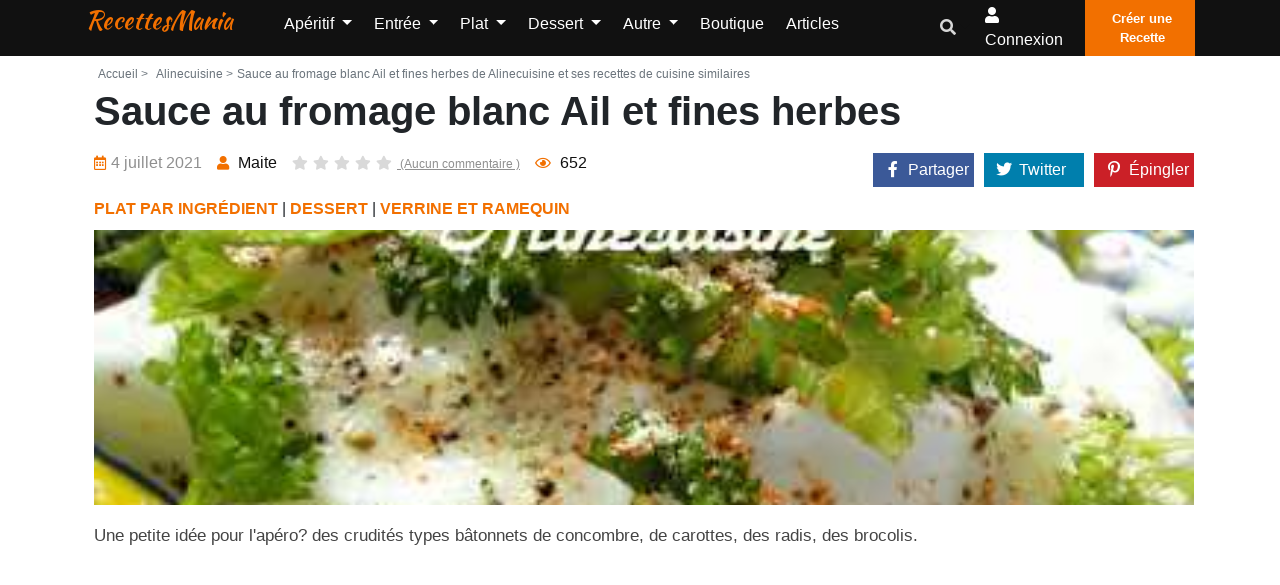

--- FILE ---
content_type: text/html; charset=UTF-8
request_url: https://www.recettesmania.com/recettes/alinecuisine-sauce-au-fromage-blanc-ail-et-fines-herbes-alinecuisine-overblog-com
body_size: 11743
content:
<!doctype html><html lang="fr"><head><meta charset="utf-8"/><meta http-equiv="X-UA-Compatible" content="IE=edge"/><meta name="viewport" content="width=device-width, initial-scale=1"/><title>Sauce au fromage blanc Ail et fines herbes de Alinecuisine et ses recettes de cuisine similaires - RecettesMania</title><meta name="description" content="Sauce au fromage blanc Ail et fines herbes de &quot;Alinecuisine&quot; et toutes les recettes de cuisine similaires, afin de trouver d&#039;autres idées originales de recettes de cuisine facile à faire"/><link rel="canonical" href="https://www.recettesmania.com/recettes/alinecuisine-sauce-au-fromage-blanc-ail-et-fines-herbes-alinecuisine-overblog-com" /><meta property="og:locale" content="fr_FR"/><meta property="og:type" content="website"/><meta property="og:title" content="Sauce au fromage blanc Ail et fines herbes de Alinecuisine et ses recettes de cuisine similaires"/><meta property="og:description" content="Sauce au fromage blanc Ail et fines herbes de &quot;Alinecuisine&quot; et toutes les recettes de cuisine similaires, afin de trouver d&#039;autres idées originales de recettes de cuisine facile à faire"/><meta property="og:url" content="https://www.recettesmania.com/recettes/alinecuisine-sauce-au-fromage-blanc-ail-et-fines-herbes-alinecuisine-overblog-com"/><meta property="og:site_name" content="RecettesMania"/><meta name="robots" content="max-image-preview:large"><meta property="og:image" content="https://www.recettesmania.com/images/recipe/alinecuisine/2021/07/alinecuisine-sauce-au-fromage-blanc-ail-et-fines-herbes-alinecuisine-overblog-com.jpg"/><meta property="og:image:secure_url" content="https://www.recettesmania.com/images/recipe/alinecuisine/2021/07/alinecuisine-sauce-au-fromage-blanc-ail-et-fines-herbes-alinecuisine-overblog-com.jpg"/><meta name="twitter:card" content="summary"/><meta name="twitter:description" content="Sauce au fromage blanc Ail et fines herbes de &quot;Alinecuisine&quot; et toutes les recettes de cuisine similaires, afin de trouver d&#039;autres idées originales de recettes de cuisine facile à faire"/><meta name="twitter:title" content="Sauce au fromage blanc Ail et fines herbes de Alinecuisine et ses recettes de cuisine similaires"/><meta name="twitter:image" content="https://www.recettesmania.com/images/recipe/alinecuisine/2021/07/alinecuisine-sauce-au-fromage-blanc-ail-et-fines-herbes-alinecuisine-overblog-com.jpg"/><script referrerpolicy="unsafe-url">
    "use strict";!function(){var e=function(){for(var e="__tcfapiLocator",t=[],a=window,r=void 0;a;){try{if(a.frames.__tcfapiLocator){r=a;break}}catch(e){}if(a===window.top)break;a=a.parent}r||(!function t(){var r=a.document,n=!!a.frames.__tcfapiLocator;if(!n)if(r.body){var o=r.createElement("iframe");o.style.cssText="display:none",o.name=e,r.body.appendChild(o)}else setTimeout(t,5);return!n}(),a.__tcfapi=function(){for(var e=a.gdprApplies,r=arguments.length,n=Array(r),o=0;r>o;o++)n[o]=arguments[o];if(!n.length)return t;"setGdprApplies"===n[0]?n.length>3&&2===parseInt(n[1],10)&&"boolean"==typeof n[3]&&(a.gdprApplies=e=n[3],"function"==typeof n[2]&&n[2]({gdprApplies:e},!0)):"ping"===n[0]?"function"==typeof n[2]&&n[2]({gdprApplies:e,cmpLoaded:!1,cmpStatus:"stub",apiVersion:"2.0"},!0):t.push(n)},a.addEventListener("message",(function(e){var t=e&&e.data,a="string"==typeof t,r={};try{a?r=JSON.parse(e.data):"object"==typeof t&&t.constructor===Object&&(r=t)}catch(e){}var n=r&&r.__tcfapiCall;n&&window.__tcfapi(n.command,n.version,(function(t,r){var o={__tcfapiReturn:{returnValue:t,success:r,callId:n.callId}};a&&(o=JSON.stringify(o)),e.source.postMessage(o,"*")}),n.parameter)}),!1))};"undefined"!=typeof module?module.exports=e:e()}();(window.adsbygoogle = window.adsbygoogle || []).pauseAdRequests = 1;
</script><script type="text/javascript" src="https://choices.consentframework.com/js/pa/21931/c/scrvc/cmp" referrerpolicy="unsafe-url" charset="utf-8" async></script><script type="text/javascript">
    function sdLoadAdSense() {var tagAds = document.createElement('script');tagAds.async = true;tagAds.setAttribute("data-ad-client", "ca-pub-4448505414250666");tagAds.src = 'https://pagead2.googlesyndication.com/pagead/js/adsbygoogle.js';document.getElementsByTagName('head')[0].appendChild(tagAds);}var _0x5336=['useractioncomplete','listenerId','function','vendor','SDDAN','gdprApplies','consents','tcString','removeEventListener','purpose','addEventListener','publisherCC','cmpuishown','object','tcloaded','eventStatus','__tcfapi','legitimateInterests'];(function(_0x24fd1b,_0x533614){var _0x1de3af=function(_0x17d403){while(--_0x17d403){_0x24fd1b['push'](_0x24fd1b['shift']());}};_0x1de3af(++_0x533614);}(_0x5336,0xff));var _0x1de3=function(_0x24fd1b,_0x533614){_0x24fd1b=_0x24fd1b-0x0;var _0x1de3af=_0x5336[_0x24fd1b];return _0x1de3af;};(function(){var _0x17d403=0x0,_0x31f128=setInterval(function(){_0x17d403++>=0xc8&&(clearInterval(_0x31f128),sdLoadAdSense()),typeof window[_0x1de3('0xd')]===_0x1de3('0x11')&&(clearInterval(_0x31f128),window[_0x1de3('0xd')](_0x1de3('0x7'),0x2,function(_0x2fbbc8,_0x20e8fc){if(!_0x20e8fc||!_0x2fbbc8[_0x1de3('0xc')]&&_0x2fbbc8['gdprApplies'])return;(!_0x2fbbc8[_0x1de3('0x2')]||(_0x2fbbc8[_0x1de3('0xc')]===_0x1de3('0xb')||_0x2fbbc8['eventStatus']===_0x1de3('0xf')||_0x2fbbc8[_0x1de3('0xc')]===_0x1de3('0x9'))&&(_0x2fbbc8[_0x1de3('0x4')]&&_0x2fbbc8[_0x1de3('0x0')][_0x1de3('0x3')][0x2f3]&&(_0x2fbbc8[_0x1de3('0x6')]['consents'][0x1]||(_0x2fbbc8['purpose']['consents'][0x2]||_0x2fbbc8[_0x1de3('0x6')][_0x1de3('0xe')][0x2])&&_0x2fbbc8[_0x1de3('0x8')]==='DE'&&_0x2fbbc8['purposeOneTreatment'])))&&(typeof window[_0x1de3('0x1')]===_0x1de3('0xa')&&sdLoadAdSense(),__tcfapi(_0x1de3('0x5'),0x2,function(){},_0x2fbbc8[_0x1de3('0x10')]));}));},0xa);}());
</script><script type="text/javascript" src="https://a.rltd.net/tags/rem.js" async></script><link rel="preload" href="/build/fonts/fa-regular-400.2c154b0f.woff2" as="font" type="font/woff2"
              crossorigin><link rel="preload" href="/build/fonts/fa-solid-900.3eb06c70.woff2" as="font" type="font/woff2"
              crossorigin><link rel="apple-touch-icon" sizes="180x180" href="/apple-touch-icon.png"><link rel="icon" type="image/png" sizes="32x32" href="/favicon-32x32.png"><link rel="icon" type="image/png" sizes="16x16" href="/favicon-16x16.png"><link rel="manifest" href="/build/manifest.json"><link rel="stylesheet" href="/build/app.3b37905a.css"></head><body><header class="header-one"><div id="header-main-menu" class="header-main-menu header-sticky"><div class="container-xl"><div class="row"><div class="col-lg-9 col-6 position-static"><div class="site-logo-mobile"><a class="navbar-brand text-danger text-capitalize mx-0 sticky-logo-light"
							   href="/">RecettesMania</a><a class="navbar-brand text-danger text-capitalize mx-0 sticky-logo-dark"
							   href="/">RecettesMania</a></div><nav class="site-nav d-none d-lg-block"><ul class="site-menu"><li class="nav-item home-link-desktop"><a class="navbar-brand text-danger text-capitalize mx-0 sticky-logo-light"
		   href="/">RecettesMania</a></li><li class="nav-item dropdown "><a class="nav-link dropdown-toggle"
				   href="/aperitif"
				   id="navbarDropdown1" role="button" data-display="static"
				   data-toggle="dropdown" aria-haspopup="true" aria-expanded="false">
					Apéritif
				</a><div class="dropdown-menu" aria-labelledby="navbarDropdown1"><a class="dropdown-item "
						   href="/aperitif/amuse-bouche">Amuse-bouche</a><a class="dropdown-item "
						   href="/aperitif/antipasti">Antipasti</a><a class="dropdown-item "
						   href="/aperitif/biscuit-aperitif">Biscuit apéritif</a><a class="dropdown-item "
						   href="/aperitif/dips">Dips</a><a class="dropdown-item "
						   href="/aperitif/fougasse-et-focaccia">Fougasse et Focaccia</a><a class="dropdown-item "
						   href="/aperitif/houmous">Houmous</a><a class="dropdown-item "
						   href="/aperitif/mini-brochette">Mini Brochette</a><a class="dropdown-item "
						   href="/aperitif/tapas">Tapas</a><a class="dropdown-item "
						   href="/aperitif/toast">Toast</a><a class="dropdown-item "
						   href="/aperitif/verrine">Verrine</a><a class="dropdown-item "
						   href="/aperitif/brick">Brick</a><a class="dropdown-item "
						   href="/aperitif/pain-herisson">Pain hérisson</a></div></li><li class="nav-item dropdown "><a class="nav-link dropdown-toggle"
				   href="/entree"
				   id="navbarDropdown2" role="button" data-display="static"
				   data-toggle="dropdown" aria-haspopup="true" aria-expanded="false">
					Entrée
				</a><div class="dropdown-menu" aria-labelledby="navbarDropdown2"><a class="dropdown-item "
						   href="/entree/entree-chaude">Entrée chaude</a><a class="dropdown-item "
						   href="/entree/entree-de-fetes">Entrée de fêtes</a><a class="dropdown-item "
						   href="/entree/entree-froide">Entrée froide</a><a class="dropdown-item "
						   href="/entree/entree-light">Entrée light</a><a class="dropdown-item "
						   href="/entree/soupes-et-veloutes">Soupes et veloutés</a><a class="dropdown-item "
						   href="/entree/charcuterie-maison">Charcuterie maison</a></div></li><li class="nav-item dropdown "><a class="nav-link dropdown-toggle"
				   href="/plat"
				   id="navbarDropdown3" role="button" data-display="static"
				   data-toggle="dropdown" aria-haspopup="true" aria-expanded="false">
					Plat
				</a><div class="dropdown-menu" aria-labelledby="navbarDropdown3"><a class="dropdown-item "
						   href="/plat/cuisiner-le-riz">Cuisiner le riz</a><a class="dropdown-item "
						   href="/plat/cuisiner-les-legumes">Cuisiner les légumes</a><a class="dropdown-item "
						   href="/plat/cuisiner-les-pates">Cuisiner les pâtes</a><a class="dropdown-item "
						   href="/plat/cuisiner-les-pommes-de-terre">Cuisiner les Pommes de terre</a><a class="dropdown-item "
						   href="/plat/plat-en-sauce">Plat en sauce</a><a class="dropdown-item "
						   href="/plat/plat-light">Plat light</a><a class="dropdown-item "
						   href="/plat/plat-par-ingredient">Plat par ingrédient</a><a class="dropdown-item "
						   href="/plat/plat-pour-les-fetes">Plat pour les fêtes</a><a class="dropdown-item "
						   href="/plat/plat-unique">Plat unique</a><a class="dropdown-item "
						   href="/plat/rapide-et-facile">Rapide et facile</a><a class="dropdown-item "
						   href="/plat/plat-marine">Plat mariné</a><a class="dropdown-item "
						   href="/plat/cuisiner-la-semoule">Cuisiner la semoule</a><a class="dropdown-item "
						   href="/plat/cuisiner-des-cassolettes">Cuisiner des cassolettes</a><a class="dropdown-item "
						   href="/plat/recette-de-grand-meres">Recette de Grand-mères</a><a class="dropdown-item "
						   href="/plat/cuisiner-avec-mon-potager">Cuisiner avec mon potager</a></div></li><li class="nav-item dropdown "><a class="nav-link dropdown-toggle"
				   href="/dessert"
				   id="navbarDropdown4" role="button" data-display="static"
				   data-toggle="dropdown" aria-haspopup="true" aria-expanded="false">
					Dessert
				</a><div class="dropdown-menu" aria-labelledby="navbarDropdown4"><a class="dropdown-item "
						   href="/dessert/biscuit">Biscuit</a><a class="dropdown-item "
						   href="/dessert/dessert-glace">Dessert glacé</a><a class="dropdown-item "
						   href="/dessert/dessert-light">Dessert Light</a><a class="dropdown-item "
						   href="/dessert/fondue">Fondue</a><a class="dropdown-item "
						   href="/dessert/gateau">Gâteau</a><a class="dropdown-item "
						   href="/dessert/idee-de-dessert">Idée de dessert</a><a class="dropdown-item "
						   href="/dessert/petit-dejeuner">Petit déjeuner</a><a class="dropdown-item "
						   href="/dessert/verrine-et-ramequin">Verrine et ramequin</a><a class="dropdown-item "
						   href="/dessert/viennoiserie">Viennoiserie</a><a class="dropdown-item "
						   href="/dessert/gateau/gateau-individuel/crepe">Crêpe</a><a class="dropdown-item "
						   href="/dessert/patisserie-orientale">Pâtisserie Orientale</a><a class="dropdown-item "
						   href="/dessert/apres-l-ecole">Après l&#039;école</a></div></li><li class="nav-item dropdown "><a class="nav-link dropdown-toggle"
				   href="/autre"
				   id="navbarDropdown5" role="button" data-display="static"
				   data-toggle="dropdown" aria-haspopup="true" aria-expanded="false">
					Autre
				</a><div class="dropdown-menu" aria-labelledby="navbarDropdown5"><a class="dropdown-item "
						   href="/autre/allergie">Allergie</a><a class="dropdown-item "
						   href="/autre/regime">Régime</a><a class="dropdown-item "
						   href="/autre/anti-gaspillage">Anti gaspillage</a><a class="dropdown-item "
						   href="/autre/batch-cooking">Batch cooking</a><a class="dropdown-item "
						   href="/autre/cuisine-vegetale">Cuisine végétale</a><a class="dropdown-item "
						   href="/autre/base">Base</a><a class="dropdown-item "
						   href="/autre/boisson">Boisson</a><a class="dropdown-item "
						   href="/autre/cuisine-du-monde">Cuisine du monde</a><a class="dropdown-item "
						   href="/autre/cuisine-moleculaire">Cuisine moléculaire</a><a class="dropdown-item "
						   href="/autre/pain">Pain</a><a class="dropdown-item "
						   href="/autre/recettes-de-plats-pour-les-bebes">Recettes de plats pour les bébés</a><a class="dropdown-item "
						   href="/autre/robots">Robots</a><a class="dropdown-item "
						   href="/autre/cuisiner-avec-les-enfants">Cuisiner avec les enfants</a><a class="dropdown-item "
						   href="/autre/confiserie">Confiserie</a><a class="dropdown-item "
						   href="/autre/votre-sante">Votre santé</a><a class="dropdown-item "
						   href="/autre/cuisine-rapide">Cuisine rapide</a><a class="dropdown-item "
						   href="/autre/vu-a-la-tv">Vu à la TV</a><a class="dropdown-item "
						   href="/autre/fetes">Fêtes</a><a class="dropdown-item "
						   href="/autre/recettes-de-saison">Recettes de saison</a><a class="dropdown-item "
						   href="/autre/sportif">Sportif</a><a class="dropdown-item "
						   href="/autre/recettes-de-chefs">Recettes de chefs</a><a class="dropdown-item "
						   href="/autre/type-de-cuisson">Type de cuisson</a><a class="dropdown-item "
						   href="/autre/repas-pour-animaux">Repas pour animaux</a><a class="dropdown-item "
						   href="/autre/pique-nique">Pique-nique</a><a class="dropdown-item "
						   href="/autre/fromage-party">Fromage party</a><a class="dropdown-item "
						   href="/autre/cuisine-paysanne">Cuisine paysanne</a></div></li><li class="nav-item "><a class="nav-link" href="/boutique/">
			Boutique		</a></li><li class="nav-item "><a class="nav-link" href="/articles">
			Articles		</a></li><li class="d-lg-none"><a href="/mon-compte/recettes/creation" class="btn btn-primary p-2"><i
					class="flaticon-plus-1"></i>Créer une Recette		</a></li></ul></nav></div><div class="col-lg-3 col-6 d-flex align-items-center justify-content-end"><div class="nav-action-elements-layout1"><ul class="d-flex p-0 m-0"><li class="dropdown header-search-box"><a class="dropdown-toggle" type="button" data-toggle="dropdown"  data-display="static" aria-haspopup="true" aria-expanded="false"><i class="fa fa-search text-secondary"></i></a><div class="search-container dropdown-menu dropdown-menu-right dropdown-menu-lg-right"><form action="/recherche/" class="border"><input type="text"
												   placeholder="Rechercher une recette, un ingrédient, ..."
												   name="search"
												   class="p-1 border-0 bg-transparent"/><button type="submit" aria-label="search"
													class="form-control-feedback border-0 bg-transparent float-right  m-1"><i
														class="fa fa-search text-secondary"></i></button></form></div></li><li ><a rel="nofollow" class="login-btn" href="/login"><i class="fa fa-user"></i><span
													class="d-none d-sm-inline-block">Connexion</span></a></li><li><a href="/mon-compte/recettes/creation" class="fill-btn"><i
												class="flaticon-plus-1"></i>Créer une Recette									</a></li></ul></div><div class="mob-menu-open toggle-menu"><span class="bar"></span><span class="bar"></span><span class="bar"></span><span class="bar"></span></div></div><div class="col-12 d-block d-lg-none"><nav class="site-nav"><ul id="site-menu" class="site-menu"><li class="nav-item home-link-desktop"><a class="navbar-brand text-danger text-capitalize mx-0 sticky-logo-light"
		   href="/">RecettesMania</a></li><li class="nav-item dropdown "><a class="nav-link dropdown-toggle"
				   href="/aperitif"
				   id="navbarDropdown1" role="button" data-display="static"
				   data-toggle="dropdown" aria-haspopup="true" aria-expanded="false">
					Apéritif
				</a><div class="dropdown-menu" aria-labelledby="navbarDropdown1"><a class="dropdown-item "
						   href="/aperitif/amuse-bouche">Amuse-bouche</a><a class="dropdown-item "
						   href="/aperitif/antipasti">Antipasti</a><a class="dropdown-item "
						   href="/aperitif/biscuit-aperitif">Biscuit apéritif</a><a class="dropdown-item "
						   href="/aperitif/dips">Dips</a><a class="dropdown-item "
						   href="/aperitif/fougasse-et-focaccia">Fougasse et Focaccia</a><a class="dropdown-item "
						   href="/aperitif/houmous">Houmous</a><a class="dropdown-item "
						   href="/aperitif/mini-brochette">Mini Brochette</a><a class="dropdown-item "
						   href="/aperitif/tapas">Tapas</a><a class="dropdown-item "
						   href="/aperitif/toast">Toast</a><a class="dropdown-item "
						   href="/aperitif/verrine">Verrine</a><a class="dropdown-item "
						   href="/aperitif/brick">Brick</a><a class="dropdown-item "
						   href="/aperitif/pain-herisson">Pain hérisson</a></div></li><li class="nav-item dropdown "><a class="nav-link dropdown-toggle"
				   href="/entree"
				   id="navbarDropdown2" role="button" data-display="static"
				   data-toggle="dropdown" aria-haspopup="true" aria-expanded="false">
					Entrée
				</a><div class="dropdown-menu" aria-labelledby="navbarDropdown2"><a class="dropdown-item "
						   href="/entree/entree-chaude">Entrée chaude</a><a class="dropdown-item "
						   href="/entree/entree-de-fetes">Entrée de fêtes</a><a class="dropdown-item "
						   href="/entree/entree-froide">Entrée froide</a><a class="dropdown-item "
						   href="/entree/entree-light">Entrée light</a><a class="dropdown-item "
						   href="/entree/soupes-et-veloutes">Soupes et veloutés</a><a class="dropdown-item "
						   href="/entree/charcuterie-maison">Charcuterie maison</a></div></li><li class="nav-item dropdown "><a class="nav-link dropdown-toggle"
				   href="/plat"
				   id="navbarDropdown3" role="button" data-display="static"
				   data-toggle="dropdown" aria-haspopup="true" aria-expanded="false">
					Plat
				</a><div class="dropdown-menu" aria-labelledby="navbarDropdown3"><a class="dropdown-item "
						   href="/plat/cuisiner-le-riz">Cuisiner le riz</a><a class="dropdown-item "
						   href="/plat/cuisiner-les-legumes">Cuisiner les légumes</a><a class="dropdown-item "
						   href="/plat/cuisiner-les-pates">Cuisiner les pâtes</a><a class="dropdown-item "
						   href="/plat/cuisiner-les-pommes-de-terre">Cuisiner les Pommes de terre</a><a class="dropdown-item "
						   href="/plat/plat-en-sauce">Plat en sauce</a><a class="dropdown-item "
						   href="/plat/plat-light">Plat light</a><a class="dropdown-item "
						   href="/plat/plat-par-ingredient">Plat par ingrédient</a><a class="dropdown-item "
						   href="/plat/plat-pour-les-fetes">Plat pour les fêtes</a><a class="dropdown-item "
						   href="/plat/plat-unique">Plat unique</a><a class="dropdown-item "
						   href="/plat/rapide-et-facile">Rapide et facile</a><a class="dropdown-item "
						   href="/plat/plat-marine">Plat mariné</a><a class="dropdown-item "
						   href="/plat/cuisiner-la-semoule">Cuisiner la semoule</a><a class="dropdown-item "
						   href="/plat/cuisiner-des-cassolettes">Cuisiner des cassolettes</a><a class="dropdown-item "
						   href="/plat/recette-de-grand-meres">Recette de Grand-mères</a><a class="dropdown-item "
						   href="/plat/cuisiner-avec-mon-potager">Cuisiner avec mon potager</a></div></li><li class="nav-item dropdown "><a class="nav-link dropdown-toggle"
				   href="/dessert"
				   id="navbarDropdown4" role="button" data-display="static"
				   data-toggle="dropdown" aria-haspopup="true" aria-expanded="false">
					Dessert
				</a><div class="dropdown-menu" aria-labelledby="navbarDropdown4"><a class="dropdown-item "
						   href="/dessert/biscuit">Biscuit</a><a class="dropdown-item "
						   href="/dessert/dessert-glace">Dessert glacé</a><a class="dropdown-item "
						   href="/dessert/dessert-light">Dessert Light</a><a class="dropdown-item "
						   href="/dessert/fondue">Fondue</a><a class="dropdown-item "
						   href="/dessert/gateau">Gâteau</a><a class="dropdown-item "
						   href="/dessert/idee-de-dessert">Idée de dessert</a><a class="dropdown-item "
						   href="/dessert/petit-dejeuner">Petit déjeuner</a><a class="dropdown-item "
						   href="/dessert/verrine-et-ramequin">Verrine et ramequin</a><a class="dropdown-item "
						   href="/dessert/viennoiserie">Viennoiserie</a><a class="dropdown-item "
						   href="/dessert/gateau/gateau-individuel/crepe">Crêpe</a><a class="dropdown-item "
						   href="/dessert/patisserie-orientale">Pâtisserie Orientale</a><a class="dropdown-item "
						   href="/dessert/apres-l-ecole">Après l&#039;école</a></div></li><li class="nav-item dropdown "><a class="nav-link dropdown-toggle"
				   href="/autre"
				   id="navbarDropdown5" role="button" data-display="static"
				   data-toggle="dropdown" aria-haspopup="true" aria-expanded="false">
					Autre
				</a><div class="dropdown-menu" aria-labelledby="navbarDropdown5"><a class="dropdown-item "
						   href="/autre/allergie">Allergie</a><a class="dropdown-item "
						   href="/autre/regime">Régime</a><a class="dropdown-item "
						   href="/autre/anti-gaspillage">Anti gaspillage</a><a class="dropdown-item "
						   href="/autre/batch-cooking">Batch cooking</a><a class="dropdown-item "
						   href="/autre/cuisine-vegetale">Cuisine végétale</a><a class="dropdown-item "
						   href="/autre/base">Base</a><a class="dropdown-item "
						   href="/autre/boisson">Boisson</a><a class="dropdown-item "
						   href="/autre/cuisine-du-monde">Cuisine du monde</a><a class="dropdown-item "
						   href="/autre/cuisine-moleculaire">Cuisine moléculaire</a><a class="dropdown-item "
						   href="/autre/pain">Pain</a><a class="dropdown-item "
						   href="/autre/recettes-de-plats-pour-les-bebes">Recettes de plats pour les bébés</a><a class="dropdown-item "
						   href="/autre/robots">Robots</a><a class="dropdown-item "
						   href="/autre/cuisiner-avec-les-enfants">Cuisiner avec les enfants</a><a class="dropdown-item "
						   href="/autre/confiserie">Confiserie</a><a class="dropdown-item "
						   href="/autre/votre-sante">Votre santé</a><a class="dropdown-item "
						   href="/autre/cuisine-rapide">Cuisine rapide</a><a class="dropdown-item "
						   href="/autre/vu-a-la-tv">Vu à la TV</a><a class="dropdown-item "
						   href="/autre/fetes">Fêtes</a><a class="dropdown-item "
						   href="/autre/recettes-de-saison">Recettes de saison</a><a class="dropdown-item "
						   href="/autre/sportif">Sportif</a><a class="dropdown-item "
						   href="/autre/recettes-de-chefs">Recettes de chefs</a><a class="dropdown-item "
						   href="/autre/type-de-cuisson">Type de cuisson</a><a class="dropdown-item "
						   href="/autre/repas-pour-animaux">Repas pour animaux</a><a class="dropdown-item "
						   href="/autre/pique-nique">Pique-nique</a><a class="dropdown-item "
						   href="/autre/fromage-party">Fromage party</a><a class="dropdown-item "
						   href="/autre/cuisine-paysanne">Cuisine paysanne</a></div></li><li class="nav-item "><a class="nav-link" href="/boutique/">
			Boutique		</a></li><li class="nav-item "><a class="nav-link" href="/articles">
			Articles		</a></li><li class="d-lg-none"><a href="/mon-compte/recettes/creation" class="btn btn-primary p-2"><i
					class="flaticon-plus-1"></i>Créer une Recette		</a></li></ul></nav></div></div></div></div><div class="header-bottom"></div></header><div class="container-fluid pl-0 pr-0 body-container"><div class="container-xl"></div><div class="container-xl pt-1 pl-4 pr-3"><div class="row justify-content-md-center"><div class="col"><div class="single-recipe-layout1"><div class="breadcrumbs-area"><ul class="list-inline text-muted mb-0"><li class="list-inline-item mr-0"><a class="nav-link p-1  text-muted"
				   href="/">Accueil ></a></li><li class="list-inline-item mr-0 text-muted"><a class="nav-link p-1  text-muted" href="https://www.recettesmania.com/blogs/alinecuisine"> Alinecuisine ></a></li><li class="list-inline-item  text-muted">Sauce au fromage blanc Ail et fines herbes de Alinecuisine et ses recettes de cuisine similaires</li></ul></div><h1 class="item-title">Sauce au fromage blanc Ail et fines herbes</h1><div class="row mb-1"><div class="col-xl-8 col-12"><ul class="entry-meta mt-2 text-center text-md-left"><li class="single-meta"><span><i
								class="far fa-calendar-alt"></i>4 juillet 2021
                    </span></li><li class="single-meta"><a href="/blogs/alinecuisine"><i class="fas fa-user"></i><span>
															Maite
													</span></a></li><li class="single-meta"><a class="com-link"
					   href="#comments"><ul class="item-rating pl-0 mb-0"><li class="star-empty"><i
										class="fas fa-star"></i></li><li class="star-empty"><i
										class="fas fa-star"></i></li><li class="star-empty"><i
										class="fas fa-star"></i></li><li class="star-empty"><i
										class="fas fa-star"></i></li><li class="star-empty "><i
										class="fas fa-star"></i></li>
							(Aucun commentaire							)
						</ul></a></li><li class="single-meta"><span><i class="far fa-eye"></i>&nbsp;<span>652</span></span></li></ul></div><div class="col-xl-4 col-12"><div class="cont_share justify-content-end" data-nosnippet=""><div class="share_link" id="share_link"><div class="cont-shares text-xl-right"><div class="share-facebook"><a target="_blank" rel="noopener nofollow"
							   href="https://facebook.com/sharer/sharer.php?u=https%3A%2F%2Fwww.recettesmania.com%2Frecettes%2Falinecuisine-sauce-au-fromage-blanc-ail-et-fines-herbes-alinecuisine-overblog-com"
							   class="share-link"><i class="fab fa-facebook-f"></i><span class="share-label">Partager</span></a></div><div class="share-twitter"><a target="_blank" rel="noopener nofollow"
							   href="https://twitter.com/share?url=https%3A%2F%2Fwww.recettesmania.com%2Frecettes%2Falinecuisine-sauce-au-fromage-blanc-ail-et-fines-herbes-alinecuisine-overblog-com"
							   class="share-link"><i class="fab fa-twitter"></i><span class="share-label">Twitter</span></a></div><div class="share-pinterest"><a target="_blank" rel="noopener nofollow"
							   href="https://pinterest.com/pin/create/bookmarklet/?url=https%3A%2F%2Fwww.recettesmania.com%2Frecettes%2Falinecuisine-sauce-au-fromage-blanc-ail-et-fines-herbes-alinecuisine-overblog-com"><i class="fab fa-pinterest-p"></i><span class="share-label">Épingler</span></a></div></div></div></div></div><div class="ctg-name col-12"><a
					href="/plat/plat-par-ingredient">PLAT PAR INGRÉDIENT</a> | <a
					href="/dessert">DESSERT</a> | <a
					href="/dessert/verrine-et-ramequin">VERRINE ET RAMEQUIN</a></div></div><div class="row"><figure class="item-figure col-12"><div class="recipe_internal_img"><img src="/images/recipe/alinecuisine/2021/07/alinecuisine-sauce-au-fromage-blanc-ail-et-fines-herbes-alinecuisine-overblog-com.jpg"
						 class="card-img-top rounded-0 "
						 alt="Sauce au fromage blanc Ail et fines herbes"></div></figure></div><div class="item-description mb-3 mt-3 text-justify">
		Une petite idée pour l&#039;apéro? des crudités types bâtonnets de concombre, de carottes, des radis, des brocolis.
			</div><div class="container-xl h280"><div class="hit-container"><div class="placeholder-title"></div><div id="hit-inc-end" class="hit-billboard" style="text-align:center;min-height:250px;"></div></div></div><div class="col-12 text-center"><a class="btn btn-primary p-3 mt-1"
		   onclick="gtag('event', 'alinecuisine', {'event_category': 'click_recipe_link' , 'event_label': 225049});"
		   href="http://alinecuisine.overblog.com/sauce-au-fromage-blanc-ail-et-fines-herbes" target="_blank"
		   rel="nofollow noopener">Voir la recette sur le site de l'auteur</a></div><div class="direction-wrap-layout1 mt-3"><div class="tag-share"><ul class="row "><li class="col-12"><ul class="inner-tag"><li><a href="/tags/carotte">Carotte</a></li><li><a href="/tags/sauce">Sauce</a></li><li><a href="/tags/chou">Chou</a></li><li><a href="/tags/brocoli">Brocoli</a></li><li><a href="/tags/dessert">Dessert</a></li><li><a href="/tags/concombre">Concombre</a></li><li><a href="/tags/ail">Ail</a></li><li><a href="/tags/fromage-blanc">Fromage blanc</a></li><li><a href="/tags/legume">Légume</a></li><li><a href="/tags/crudite">Crudité</a></li><li><a href="/tags/economique">Economique</a></li><li><a href="/tags/herbes-aromatiques">Herbes aromatiques</a></li><li><a href="/tags/Aromate">Aromate</a></li><li><a href="/tags/gousse">Gousse</a></li></ul></li></ul></div><div class="recipe-author"><div class="media container-fluid"><div class="row"><div class="col-3"><img src="/images/blog/alinecuisine/alinecuisine.png" alt="Blog Author"
							 class="rounded-circle media-img-auto"></div><div class="media-body col-9"><h4 class="author-title">Alinecuisine</h4><a class="btn-primary btn mt-2" href="/blogs/alinecuisine">Voir
							toutes les recettes du blog</a></div></div></div></div></div></div><script type="application/ld+json">
	        {
	            "@context": "https://schema.org/",
	            "@type": "Recipe",
	            "name": "Sauce\u0020au\u0020fromage\u0020blanc\u0020Ail\u0020et\u0020fines\u0020herbes",
	            	            "image": [
	                "https://www.recettesmania.com/images/recipe/alinecuisine/2021/07/alinecuisine-sauce-au-fromage-blanc-ail-et-fines-herbes-alinecuisine-overblog-com.jpg"
	            ],
	            "author": {
	                "@type": "Person",
	                "name": "Maite"
	            },
	            "datePublished": "2021-07-04T15:34:47+02:00",
	            "dateModified": "2025-03-05T14:27:31+01:00",
	            "description": "Une\u0020petite\u0020id\u00E9e\u0020pour\u0020l\u0027ap\u00E9ro\u003F\u0020des\u0020crudit\u00E9s\u0020types\u0020b\u00E2tonnets\u0020de\u0020concombre,\u0020de\u0020carottes,\u0020des\u0020radis,\u0020des\u0020brocolis...\u0020Une\u0020recette\u0020simple,\u0020rapide,\u0020\u00E9conomique\u0020ET\u0020di\u00E9t\u00E9tique\u0021\u0021\u0021\u0020Ingr\u00E9dients\u003A\u0020un\u0020yaourt\u0020fromage\u0020blanc\u00200\u0025\u0020\u0028ou\u0020\u00E0\u002020\u0025\u0020de\u0020mati\u00E8res\u0020grasses\u0029\u00202\u0020gousses\u0020d\u0027ail...",
	            "keywords": "Carotte,\u0020Sauce,\u0020Chou,\u0020Brocoli,\u0020Dessert,\u0020Concombre,\u0020Ail,\u0020Fromage\u0020blanc,\u0020L\u00E9gume,\u0020Crudit\u00E9,\u0020Economique,\u0020Herbes\u0020aromatiques,\u0020Aromate,\u0020Gousse"
	        }

</script></div></div></div><div  class="container-xl pb-2 pt-2 pt-md-4 pb-md-4 pl-md-4 pr-md-3"><div class="row"><div class="col-md-10"><section class="blog-page-content"><div class="section-heading text-dark border-bottom pb-0"><h2 class="item-heading">Les recettes similaires</h2><hr class="w-25 bg-danger m-0 pb-1"></div></section></div></div></div><div class="container-xl recipe-list-container"><div class="row"><div class="col-12 col-md-6 col-xl-4"><div class="recipe-box-layout1"><figure class="item-figure"><a href="/recettes/kiss-my-chef-pates-farcies-au-fromage-boursin-ail-et-fines-herbes-soufflees-a-la" class="recipe_link"><img loading="lazy" src="/images/recipe/kiss-my-chef/2021/07/kiss-my-chef-pates-farcies-au-fromage-boursin-ail-et-fines-herbes-soufflees-a-la.png" class="card-img-top rounded-0 " alt="P&#x00E2;tes&#x20;farcies&#x20;au&#x20;fromage&#x20;Boursin&#x20;ail&#x20;et&#x20;fines&#x20;herbes&#x20;souffl&#x00E9;es&#x20;&#x00E0;&#x20;la&#x20;sauce&#x20;tomate&#x20;cuisin&#x00E9;es&#x20;aux&#x20;herbes&#x20;de&#x20;Provence"></a></figure><div class="item-content"><h3 class="item-title "><a href="/recettes/kiss-my-chef-pates-farcies-au-fromage-boursin-ail-et-fines-herbes-soufflees-a-la" class="recipe_link text-danger">
				Pâtes farcies au fromage Boursin ail et fines herbes soufflées à la sauce tomate cuisinées aux herbes de Provence</a></h3><div class="row justify-content-center"><div class="rating"><ul><li class=""></li><li class=""></li><li class=""></li><li class=""></li><li class=""></li></ul></div></div><p class="mb-1">Niveau de difficulté : facile</p><p class="entry-meta p-0"><span class="text-secondary">Source: </span><a href="/blogs/kiss-my-chef">Kiss My Chef</a></p></div></div></div><div class="col-12 col-md-6 col-xl-4"><div class="recipe-box-layout1"><figure class="item-figure"><a href="/recettes/quand-nad-cuisine-tourte-a-la-dinde-et-au-fromage-ail-et-fines-herbes-quand-nad-cuisine" class="recipe_link"><img loading="lazy" src="/images/recipe/quand-nad-cuisine/2021/07/quand-nad-cuisine-tourte-a-la-dinde-et-au-fromage-ail-et-fines-herbes-quand-nad-cuisine.jpg" class="card-img-top rounded-0 " alt="Tourte&#x20;&#x00E0;&#x20;la&#x20;dinde&#x20;et&#x20;au&#x20;fromage&#x20;ail&#x20;et&#x20;fines&#x20;herbes"></a></figure><div class="item-content"><h3 class="item-title "><a href="/recettes/quand-nad-cuisine-tourte-a-la-dinde-et-au-fromage-ail-et-fines-herbes-quand-nad-cuisine" class="recipe_link text-danger">
				Tourte à la dinde et au fromage ail et fines herbes</a></h3><div class="row justify-content-center"><div class="rating"><ul><li class=""></li><li class=""></li><li class=""></li><li class=""></li><li class=""></li></ul></div></div><p class="mb-1">  Quand je manque d’idées pour mes petits plats du soir, j’aime bien plonger dans mon « Larousse des tartes, quiches et pizzas ».</p><p class="entry-meta p-0"><span class="text-secondary">Source: </span><a href="/blogs/quand-nad-cuisine">Quand Nad cuisine...</a></p></div></div></div><div class="col-12 col-md-6 col-xl-4"><div class="recipe-box-layout1"><figure class="item-figure"><a href="/recettes/dineavecsandrine-des-pates-sauce-tomates-cerise-et-fromage-ail-et-fines-herbes" class="recipe_link"><img loading="lazy" src="/images/recipe/dineavecsandrine/2021/03/dineavecsandrine-des-pates-sauce-tomates-cerise-et-fromage-ail-et-fines-herbes.jpg" class="card-img-top rounded-0 " alt="Des&#x20;P&#x00E2;tes&#x20;Sauce&#x20;Tomates&#x20;cerise&#x20;et&#x20;Fromage&#x20;Ail&#x20;et&#x20;fines&#x20;herbes"></a></figure><div class="item-content"><h3 class="item-title "><a href="/recettes/dineavecsandrine-des-pates-sauce-tomates-cerise-et-fromage-ail-et-fines-herbes" class="recipe_link text-danger">
				Des Pâtes Sauce Tomates cerise et Fromage Ail et fines herbes</a></h3><div class="row justify-content-center"><div class="rating"><ul><li class=""></li><li class=""></li><li class=""></li><li class=""></li><li class=""></li></ul></div></div><p class="mb-1">Aujourd&#039;hui, ce sera pâtes! J&#039;ai des tomates cerise, du fromage ail et fines herbes.</p><p class="entry-meta p-0"><span class="text-secondary">Source: </span><a href="/blogs/dineavecsandrine">dineavecsandrine</a></p></div></div></div><div class="col-12 col-md-6 col-xl-4"><div class="recipe-box-layout1"><figure class="item-figure"><a href="/recettes/notre-amour-de-cuisine-fromage-blanc-ail-et-fines-herbes-notre-amour-de-cuisine" class="recipe_link"><img loading="lazy" src="/images/recipe/notre-amour-de-cuisine/2021/07/notre-amour-de-cuisine-fromage-blanc-ail-et-fines-herbes-notre-amour-de-cuisine.jpg" class="card-img-top rounded-0 " alt="Fromage&#x20;blanc&#x20;ail&#x20;et&#x20;fines&#x20;herbes"></a></figure><div class="item-content"><h3 class="item-title "><a href="/recettes/notre-amour-de-cuisine-fromage-blanc-ail-et-fines-herbes-notre-amour-de-cuisine" class="recipe_link text-danger">
				Fromage blanc ail et fines herbes</a></h3><div class="row justify-content-center"><div class="rating"><ul><li class=""></li><li class=""></li><li class=""></li><li class=""></li><li class=""></li></ul></div></div><p class="mb-1">Ingrédients (8 personnes): 1/2 pot de fromage blanc 1 cac de sel le jus d&#039;un citron 1 échalote émincé finement 1 gousse d&#039;ail émincé finement quelques brin de ciboulette émincé Préparation: Mélanger le fromage blanc avec le jus de citron et le sel, et.</p><p class="entry-meta p-0"><span class="text-secondary">Source: </span><a href="/blogs/notre-amour-de-cuisine">Notre amour de cuisine</a></p></div></div></div><div class="col-12 col-md-6 col-xl-4"><div class="recipe-box-layout1"><figure class="item-figure"><a href="/recettes/quand-nad-cuisine-chaussons-feuilletes-jambon-fromage-ail-et-fines-herbes" class="recipe_link"><img loading="lazy" src="/images/recipe/quand-nad-cuisine/2023/05/quand-nad-cuisine-chaussons-feuilletes-jambon-fromage-ail-et-fines-herbes.jpg" class="card-img-top rounded-0 " alt="Chaussons&#x20;feuillet&#x00E9;s&#x20;jambon&#x20;fromage&#x20;ail&#x20;et&#x20;fines&#x20;herbes"></a></figure><div class="item-content"><h3 class="item-title "><a href="/recettes/quand-nad-cuisine-chaussons-feuilletes-jambon-fromage-ail-et-fines-herbes" class="recipe_link text-danger">
				Chaussons feuilletés jambon fromage ail et fines herbes</a></h3><div class="row justify-content-center"><div class="rating"><ul><li class=""></li><li class=""></li><li class=""></li><li class=""></li><li class=""></li></ul></div></div><p class="mb-1">Pour terminer la semaine en beauté, je vous propose ces chaussons feuilletés jambon fromage ail et fines herbes.</p><p class="entry-meta p-0"><span class="text-secondary">Source: </span><a href="/blogs/quand-nad-cuisine">Quand Nad cuisine...</a></p></div></div></div><div class="col-12 col-md-6 col-xl-4"><div class="recipe-box-layout1"><figure class="item-figure"><a href="/recettes/ma-p-tite-cantine-gnocchis-sauce-aux-poireaux-fromage-ail-et-fines-herbes-ma-p-tite-cantine" class="recipe_link"><img loading="lazy" src="/images/recipe/ma-p-tite-cantine/2020/10/ma-p-tite-cantine-gnocchis-sauce-aux-poireaux-fromage-ail-et-fines-herbes-ma-p-tite-cantine.jpg" class="card-img-top rounded-0 " alt="Gnocchis&#x20;sauce&#x20;aux&#x20;poireaux,&#x20;fromage&#x20;ail&#x20;et&#x20;fines&#x20;herbes"></a></figure><div class="item-content"><h3 class="item-title "><a href="/recettes/ma-p-tite-cantine-gnocchis-sauce-aux-poireaux-fromage-ail-et-fines-herbes-ma-p-tite-cantine" class="recipe_link text-danger">
				Gnocchis sauce aux poireaux, fromage ail et fines herbes</a></h3><div class="row justify-content-center"><div class="rating"><ul><li class=""></li><li class=""></li><li class=""></li><li class=""></li><li class=""></li></ul></div></div><p class="mb-1">Seconde fois en trois mois que je propose des gnocchis à Ma P&#039;tite Cantine et j&#039;ai eu l&#039;idée de bidouiller une sauce toute simple à base de.</p><p class="entry-meta p-0"><span class="text-secondary">Source: </span><a href="/blogs/ma-p-tite-cantine">Ma p&#039;tite cantine</a></p></div></div></div><div class="col-12 col-md-6 col-xl-4"><div class="recipe-box-layout1"><figure class="item-figure"><a href="/recettes/miam-la-cuisine-de-cath-miam-poulet-a-la-forestiere-sauce-fromage-ail-et-fines-herbes-miam-la-cuisine-de-cath" class="recipe_link"><img loading="lazy" src="/images/recipe/miam-la-cuisine-de-cath/2020/09/miam-la-cuisine-de-cath-miam-poulet-a-la-forestiere-sauce-fromage-ail-et-fines-herbes-miam-la-cuisine-de-cath.jpg" class="card-img-top rounded-0 " alt="Poulet&#x20;&#x00E0;&#x20;la&#x20;Foresti&#x00E8;re&#x20;sauce&#x20;fromage&#x20;ail&#x20;et&#x20;fines&#x20;herbes"></a></figure><div class="item-content"><h3 class="item-title "><a href="/recettes/miam-la-cuisine-de-cath-miam-poulet-a-la-forestiere-sauce-fromage-ail-et-fines-herbes-miam-la-cuisine-de-cath" class="recipe_link text-danger">
				Poulet à la Forestière sauce fromage ail et fines herbes</a></h3><div class="row justify-content-center"><div class="rating"><ul><li class=""></li><li class=""></li><li class=""></li><li class=""></li><li class=""></li></ul></div></div><p class="mb-1">Petite recette trouvé sur un de mes magasines cuisine .</p><p class="entry-meta p-0"><span class="text-secondary">Source: </span><a href="/blogs/miam-la-cuisine-de-cath">&quot;MIAM&quot; La cuisine de Cath</a></p></div></div></div><div class="col-12 col-md-6 col-xl-4"><div class="recipe-box-layout1"><figure class="item-figure"><a href="/recettes/les-delices-de-mimm-paupiettes-de-poulet-sauce-creme-au-fromage-ail-et-fines-herbes-les-delices-de-mimm" class="recipe_link"><img loading="lazy" src="/images/recipe/les-delices-de-mimm/2021/01/les-delices-de-mimm-paupiettes-de-poulet-sauce-creme-au-fromage-ail-et-fines-herbes-les-delices-de-mimm.jpg" class="card-img-top rounded-0 " alt="Paupiettes&#x20;de&#x20;poulet,&#x20;sauce&#x20;cr&#x00E8;me&#x20;au&#x20;fromage&#x20;ail&#x20;et&#x20;fines&#x20;herbes"></a></figure><div class="item-content"><h3 class="item-title "><a href="/recettes/les-delices-de-mimm-paupiettes-de-poulet-sauce-creme-au-fromage-ail-et-fines-herbes-les-delices-de-mimm" class="recipe_link text-danger">
				Paupiettes de poulet, sauce crème au fromage ail et fines herbes</a></h3><div class="row justify-content-center"><div class="rating"><ul><li class=""></li><li class=""></li><li class=""></li><li class=""></li><li class=""></li></ul></div></div><p class="mb-1">Voici une recette savoureuse, facile et préparée en quelques minutes.</p><p class="entry-meta p-0"><span class="text-secondary">Source: </span><a href="/blogs/les-delices-de-mimm">Les Délices de Mimm</a></p></div></div></div><div class="col-12 col-md-6 col-xl-4"><div class="recipe-box-layout1"><figure class="item-figure"><a href="/recettes/patipati-cuisinons-pour-le-plaisir-allons-faire-un-petit-tour-au-zoo-pour-y-rencontrer-une-petite-sauce-au-fromage-ail-et-fines-herbes" class="recipe_link"><img loading="lazy" src="/images/recipe/patipati-cuisinons-pour-le-plaisir/2021/01/patipati-cuisinons-pour-le-plaisir-allons-faire-un-petit-tour-au-zoo-pour-y-rencontrer-une-petite-sauce-au-fromage-ail-et-fines-herbes.jpg" class="card-img-top rounded-0 " alt="Allons&#x20;faire&#x20;un&#x20;petit&#x20;tour&#x20;au&#x20;zoo&#x20;pour&#x20;y&#x20;rencontrer&#x20;une&#x20;petite&#x20;sauce&#x20;au&#x20;fromage&#x20;ail&#x20;et&#x20;fines&#x20;herbes"></a></figure><div class="item-content"><h3 class="item-title "><a href="/recettes/patipati-cuisinons-pour-le-plaisir-allons-faire-un-petit-tour-au-zoo-pour-y-rencontrer-une-petite-sauce-au-fromage-ail-et-fines-herbes" class="recipe_link text-danger">
				Allons faire un petit tour au zoo pour y rencontrer une petite sauce au fromage ail et fines herbes</a></h3><div class="row justify-content-center"><div class="rating"><ul><li class=""></li><li class=""></li><li class=""></li><li class=""></li><li class=""></li></ul></div></div><p class="mb-1">Des pâtes en forme d&#039;animaux cherchant sa petite sauce au fromage ail et fines herbes</p><p class="entry-meta p-0"><span class="text-secondary">Source: </span><a href="/blogs/patipati-cuisinons-pour-le-plaisir">PATIPATI cuisinons pour le plaisir</a></p></div></div></div><div class="col-12 col-md-6 col-xl-4"><div class="recipe-box-layout1"><figure class="item-figure"><a href="/recettes/le-sucre-sale-d-oum-souhaib-pizza-au-fromage-ail-et-fines-herbes-le-sucre-sale-d-oum-souhaib" class="recipe_link"><img loading="lazy" src="/images/recipe/le-sucre-sale-d-oum-souhaib/2021/06/le-sucre-sale-d-oum-souhaib-pizza-au-fromage-ail-et-fines-herbes-le-sucre-sale-d-oum-souhaib.jpg" class="card-img-top rounded-0 " alt="Pizza&#x20;au&#x20;fromage&#x20;ail&#x20;et&#x20;fines&#x20;herbes"></a></figure><div class="item-content"><h3 class="item-title "><a href="/recettes/le-sucre-sale-d-oum-souhaib-pizza-au-fromage-ail-et-fines-herbes-le-sucre-sale-d-oum-souhaib" class="recipe_link text-danger">
				Pizza au fromage ail et fines herbes</a></h3><div class="row justify-content-center"><div class="rating"><ul><li class=""></li><li class=""></li><li class=""></li><li class=""></li><li class=""></li></ul></div></div><p class="mb-1">Pizza au fromage ail et fines herbes, recette pizza boursin au fromage fondant, mozzarella, pâte moelleuse, sauce tomate maison aux poivrons</p><p class="entry-meta p-0"><span class="text-secondary">Source: </span><a href="/blogs/le-sucre-sale-d-oum-souhaib">Le sucré salé d&#039;Oum Souhaib</a></p></div></div></div><div class="col-12 col-md-6 col-xl-4"><div class="recipe-box-layout1"><figure class="item-figure"><a href="/recettes/carmencuisine-over-blog-com-roule-de-jambon-au-fromage-ail-et-fines-herbes" class="recipe_link"><img loading="lazy" src="/images/recipe/carmencuisine-over-blog-com/2023/07/carmencuisine-over-blog-com-roule-de-jambon-au-fromage-ail-et-fines-herbes.jpg" class="card-img-top rounded-0 " alt="Roul&#x00E9;&#x20;de&#x20;jambon&#x20;au&#x20;fromage&#x20;ail&#x20;et&#x20;fines&#x20;herbes"></a></figure><div class="item-content"><h3 class="item-title "><a href="/recettes/carmencuisine-over-blog-com-roule-de-jambon-au-fromage-ail-et-fines-herbes" class="recipe_link text-danger">
				Roulé de jambon au fromage ail et fines herbes</a></h3><div class="row justify-content-center"><div class="rating"><ul><li class=""></li><li class=""></li><li class=""></li><li class=""></li><li class=""></li></ul></div></div><p class="mb-1">Des petits roulés au fromage très faciles à réaliser, se picorent avec les doigts autour d&#039;un apéro, ou pourquoi pas en entrée Ingrédients Pour 4 personnes Fromage ail et fines herbes 6 tranches de jambon blanc Préparation Dans un bol battre le fromage.</p><p class="entry-meta p-0"><span class="text-secondary">Source: </span><a href="/blogs/carmencuisine-over-blog-com">Cuisine gourmande de Carmencita</a></p></div></div></div><div class="col-12 col-md-6 col-xl-4"><div class="recipe-box-layout1"><figure class="item-figure"><a href="/recettes/quand-nad-cuisine-pain-au-fromage-ail-et-fines-herbes-quand-nad-cuisine" class="recipe_link"><img loading="lazy" src="/images/recipe/quand-nad-cuisine/2021/07/quand-nad-cuisine-pain-au-fromage-ail-et-fines-herbes-quand-nad-cuisine.jpg" class="card-img-top rounded-0 " alt="Pain&#x20;au&#x20;fromage&#x20;ail&#x20;et&#x20;fines&#x20;herbes"></a></figure><div class="item-content"><h3 class="item-title "><a href="/recettes/quand-nad-cuisine-pain-au-fromage-ail-et-fines-herbes-quand-nad-cuisine" class="recipe_link text-danger">
				Pain au fromage ail et fines herbes</a></h3><div class="row justify-content-center"><div class="rating"><ul><li class=""></li><li class=""></li><li class=""></li><li class=""></li><li class=""></li></ul></div></div><p class="mb-1">C’est une fois de plus dans mon dernier bouquin que j’ai trouvé cette recette, et une fois de plus c’est un succès! Comme à mes habitudes j’ai préféré me servir de la MAP uniquement pour le pétrissage et la première levée et cuire mon pain au four.</p><p class="entry-meta p-0"><span class="text-secondary">Source: </span><a href="/blogs/quand-nad-cuisine">Quand Nad cuisine...</a></p></div></div></div><div class="col-12 col-md-6 col-xl-4"><div class="recipe-box-layout1"><figure class="item-figure"><a href="/recettes/mille-et-une-saveurs-dans-ma-cuisine-fromage-frais-ail-et-fines-herbes-mille-et-" class="recipe_link"><img loading="lazy" src="/images/recipe/mille-et-une-saveurs-dans-ma-cuisine/2021/09/mille-et-une-saveurs-dans-ma-cuisine-fromage-frais-ail-et-fines-herbes-mille-et-.jpg" class="card-img-top rounded-0 " alt="Fromage&#x20;frais&#x20;ail&#x20;et&#x20;fines&#x20;herbes"></a></figure><div class="item-content"><h3 class="item-title "><a href="/recettes/mille-et-une-saveurs-dans-ma-cuisine-fromage-frais-ail-et-fines-herbes-mille-et-" class="recipe_link text-danger">
				Fromage frais ail et fines herbes</a></h3><div class="row justify-content-center"><div class="rating"><ul><li class=""></li><li class=""></li><li class=""></li><li class=""></li><li class=""></li></ul></div></div><p class="mb-1">J&#039;ai trouvé une recette ultra simple où l&#039;on pouvait faire son fromage ail et fines herbes maison.</p><p class="entry-meta p-0"><span class="text-secondary">Source: </span><a href="/blogs/mille-et-une-saveurs-dans-ma-cuisine">Mille et une saveurs dans ma cuisine</a></p></div></div></div><div class="col-12 col-md-6 col-xl-4"><div class="recipe-box-layout1"><figure class="item-figure"><a href="/recettes/the-best-recipes-oeuf-de-lump-recette-apero-avec-fromage-ail-et-fines-herbes" class="recipe_link"><img loading="lazy" src="/images/recipe/the-best-recipes/2022/01/the-best-recipes-oeuf-de-lump-recette-apero-avec-fromage-ail-et-fines-herbes.jpg" class="card-img-top rounded-0 " alt="&#x0152;uf&#x20;de&#x20;lump.&#x20;Recette&#x20;ap&#x00E9;ro&#x20;avec&#x20;fromage&#x20;ail&#x20;et&#x20;fines&#x20;herbes"></a></figure><div class="item-content"><h3 class="item-title "><a href="/recettes/the-best-recipes-oeuf-de-lump-recette-apero-avec-fromage-ail-et-fines-herbes" class="recipe_link text-danger">
				Œuf de lump. Recette apéro avec fromage ail et fines herbes</a></h3><div class="row justify-content-center"><div class="rating"><ul><li class=""></li><li class=""></li><li class=""></li><li class=""></li><li class=""></li></ul></div></div><p class="mb-1">Les œufs de lump sont des œufs de poisson au parfum iodé.</p><p class="entry-meta p-0"><span class="text-secondary">Source: </span><a href="/blogs/the-best-recipes">The Best Recipes</a></p></div></div></div><div class="col-12 col-md-6 col-xl-4"><div class="recipe-box-layout1"><figure class="item-figure"><a href="/recettes/plat-et-recette-1-risotto-au-saumon-frais-et-fromage-ail-et-fines-herbes" class="recipe_link"><img loading="lazy" src="/images/recipe/plat-et-recette-1/2022/11/plat-et-recette-1-risotto-au-saumon-frais-et-fromage-ail-et-fines-herbes.jpg" class="card-img-top rounded-0 " alt="Risotto&#x20;au&#x20;Saumon&#x20;Frais&#x20;et&#x20;Fromage&#x20;Ail&#x20;et&#x20;Fines&#x20;Herbes"></a></figure><div class="item-content"><h3 class="item-title "><a href="/recettes/plat-et-recette-1-risotto-au-saumon-frais-et-fromage-ail-et-fines-herbes" class="recipe_link text-danger">
				Risotto au Saumon Frais et Fromage Ail et Fines Herbes</a></h3><div class="row justify-content-center"><div class="rating"><ul><li class=""></li><li class=""></li><li class=""></li><li class=""></li><li class=""></li></ul></div></div><p class="mb-1">La recette du risotto au saumon frais et fromage ail et fines herbes, un savoureux risotto crémeux et bien parfumé, facile et simple à cuisiner, idéal à</p><p class="entry-meta p-0"><span class="text-secondary">Source: </span><a href="/blogs/plat-et-recette-1">Plat et Recette</a></p></div></div></div><div class="col-12 col-md-6 col-xl-4"><div class="recipe-box-layout1"><figure class="item-figure"><a href="/recettes/la-cuisine-de-jackie-conseillere-en-loisirs-culinaires-minis-croissants-feuillet" class="recipe_link"><img loading="lazy" src="/images/recipe/la-cuisine-de-jackie-conseillere-en-loisirs-culinaires/2024/06/la-cuisine-de-jackie-conseillere-en-loisirs-culinaires-minis-croissants-feuillet.jpg" class="card-img-top rounded-0 " alt="Minis&#x20;croissants&#x20;feuillet&#x00E9;s,&#x20;saumon,&#x20;fromage&#x20;ail&#x20;et&#x20;fines&#x20;herbes"></a></figure><div class="item-content"><h3 class="item-title "><a href="/recettes/la-cuisine-de-jackie-conseillere-en-loisirs-culinaires-minis-croissants-feuillet" class="recipe_link text-danger">
				Minis croissants feuilletés, saumon, fromage ail et fines herbes</a></h3><div class="row justify-content-center"><div class="rating"><ul><li class=""></li><li class=""></li><li class=""></li><li class=""></li><li class=""></li></ul></div></div><p class="mb-1">Ces minis croissants feuilletés au saumon et au fromage ail et fines herbes, je les ai proposés à l’apéritif lors d’un dîner entre amis .</p><p class="entry-meta p-0"><span class="text-secondary">Source: </span><a href="/blogs/la-cuisine-de-jackie-conseillere-en-loisirs-culinaires">La Cuisine de Jackie</a></p></div></div></div><div class="col-12 col-md-6 col-xl-4"><div class="recipe-box-layout1"><figure class="item-figure"><a href="/recettes/dans-la-cuisine-de-mamie-gigi-blog-de-cuisine-de-gigi61-tarte-au-fromage-ail-et-fines-herbes" class="recipe_link"><img loading="lazy" src="/images/recipe/dans-la-cuisine-de-mamie-gigi-blog-de-cuisine-de-gigi61/2021/05/dans-la-cuisine-de-mamie-gigi-blog-de-cuisine-de-gigi61-tarte-au-fromage-ail-et-fines-herbes.jpg" class="card-img-top rounded-0 " alt="Tarte&#x20;au&#x20;fromage&#x20;ail&#x20;et&#x20;fines&#x20;herbes&#x20;"></a></figure><div class="item-content"><h3 class="item-title "><a href="/recettes/dans-la-cuisine-de-mamie-gigi-blog-de-cuisine-de-gigi61-tarte-au-fromage-ail-et-fines-herbes" class="recipe_link text-danger">
				Tarte au fromage ail et fines herbes </a></h3><div class="row justify-content-center"><div class="rating"><ul><li class=""></li><li class=""></li><li class=""></li><li class=""></li><li class=""></li></ul></div></div><p class="mb-1">Recette Tarte au fromage ail et fines herbes  proposée par Gigi61 sur son blog Gigi cuisine pour vous </p><p class="entry-meta p-0"><span class="text-secondary">Source: </span><a href="/blogs/dans-la-cuisine-de-mamie-gigi-blog-de-cuisine-de-gigi61">Gigi cuisine pour vous</a></p></div></div></div><div class="col-12 col-md-6 col-xl-4"><div class="recipe-box-layout1"><figure class="item-figure"><a href="/recettes/cuisine-belle-et-fine-a-table-oui-et-avec-une-cuisine-conchiglioni-au-saumon-concombre-et-fromage-ail-et-fines-herbes-cuisine-belle-et-fine" class="recipe_link"><img loading="lazy" src="/images/recipe/cuisine-belle-et-fine-a-table-oui-et-avec-une-cuisine/2021/03/cuisine-belle-et-fine-a-table-oui-et-avec-une-cuisine-conchiglioni-au-saumon-concombre-et-fromage-ail-et-fines-herbes-cuisine-belle-et-fine.jpg" class="card-img-top rounded-0 " alt="Conchiglioni&#x20;au&#x20;saumon,&#x20;concombre&#x20;et&#x20;fromage&#x20;ail&#x20;et&#x20;fines&#x20;herbes"></a></figure><div class="item-content"><h3 class="item-title "><a href="/recettes/cuisine-belle-et-fine-a-table-oui-et-avec-une-cuisine-conchiglioni-au-saumon-concombre-et-fromage-ail-et-fines-herbes-cuisine-belle-et-fine" class="recipe_link text-danger">
				Conchiglioni au saumon, concombre et fromage ail et fines herbes</a></h3><div class="row justify-content-center"><div class="rating"><ul><li class=""></li><li class=""></li><li class=""></li><li class=""></li><li class=""></li></ul></div></div><p class="mb-1">Bouchées apéritives toutes fraîches pour l&#039;été ! Pour 4 personnes 16 conchiglioni 4 tranches de saumon fumé ½ concombre 1 fromage ail et fines herbes type boursin de l&#039;aneth Faire cuire les conchiglioni comme indiqué sur le paquet et laisser les refroidir.</p><p class="entry-meta p-0"><span class="text-secondary">Source: </span><a href="/blogs/cuisine-belle-et-fine-a-table-oui-et-avec-une-cuisine">Cuisine Belle et Fine</a></p></div></div></div><div class="col-12 col-md-6 col-xl-4"><div class="recipe-box-layout1"><figure class="item-figure"><a href="/recettes/plat-et-recette-risotto-au-saumon-frais-et-fromage-ail-et-fines-herbes-plat-et-r" class="recipe_link"><img loading="lazy" src="/images/recipe/plat-et-recette/2022/03/plat-et-recette-risotto-au-saumon-frais-et-fromage-ail-et-fines-herbes-plat-et-r.jpg" class="card-img-top rounded-0 " alt="Risotto&#x20;au&#x20;Saumon&#x20;Frais&#x20;et&#x20;Fromage&#x20;Ail&#x20;et&#x20;Fines&#x20;Herbes"></a></figure><div class="item-content"><h3 class="item-title "><a href="/recettes/plat-et-recette-risotto-au-saumon-frais-et-fromage-ail-et-fines-herbes-plat-et-r" class="recipe_link text-danger">
				Risotto au Saumon Frais et Fromage Ail et Fines Herbes</a></h3><div class="row justify-content-center"><div class="rating"><ul><li class=""></li><li class=""></li><li class=""></li><li class=""></li><li class=""></li></ul></div></div><p class="mb-1">Risotto au saumon frais et fromage ail et fines herbes WW, un savoureux risotto crémeux et bien parfumé, facile et simple à cuisiner</p><p class="entry-meta p-0"><span class="text-secondary">Source: </span><a href="/blogs/plat-et-recette">Plat et Recette</a></p></div></div></div><div class="col-12 col-md-6 col-xl-4"><div class="recipe-box-layout1"><figure class="item-figure"><a href="/recettes/cuisine-belle-et-fine-a-table-oui-et-avec-une-cuisine-champignons-farcis-au-fromage-ail-et-fines-herbes-cuisine-belle-et-fine" class="recipe_link"><img loading="lazy" src="/images/recipe/cuisine-belle-et-fine-a-table-oui-et-avec-une-cuisine/2021/03/cuisine-belle-et-fine-a-table-oui-et-avec-une-cuisine-champignons-farcis-au-fromage-ail-et-fines-herbes-cuisine-belle-et-fine.jpg" class="card-img-top rounded-0 " alt="Champignons&#x20;farcis&#x20;au&#x20;fromage&#x20;ail&#x20;et&#x20;fines&#x20;herbes"></a></figure><div class="item-content"><h3 class="item-title "><a href="/recettes/cuisine-belle-et-fine-a-table-oui-et-avec-une-cuisine-champignons-farcis-au-fromage-ail-et-fines-herbes-cuisine-belle-et-fine" class="recipe_link text-danger">
				Champignons farcis au fromage ail et fines herbes</a></h3><div class="row justify-content-center"><div class="rating"><ul><li class=""></li><li class=""></li><li class=""></li><li class=""></li><li class=""></li></ul></div></div><p class="mb-1">Petit apéro d&#039;été à picorer sans modération 1 barquette de petits champignons Du fromage ail et fines herbes type boursin une pincée de piment d&#039;Espelette Mettre le boursin à température ambiante pour qu&#039;il soit plus souple.</p><p class="entry-meta p-0"><span class="text-secondary">Source: </span><a href="/blogs/cuisine-belle-et-fine-a-table-oui-et-avec-une-cuisine">Cuisine Belle et Fine</a></p></div></div></div><div class="col-12 col-md-6 col-xl-4"><div class="recipe-box-layout1"><figure class="item-figure"><a href="/recettes/la-cuisine-de-jackie-conseillere-en-loisirs-culinaires-roule-aux-carottes-fromag" class="recipe_link"><img loading="lazy" src="/images/recipe/la-cuisine-de-jackie-conseillere-en-loisirs-culinaires/2021/11/la-cuisine-de-jackie-conseillere-en-loisirs-culinaires-roule-aux-carottes-fromag.jpg" class="card-img-top rounded-0 " alt="Roul&#x00E9;&#x20;aux&#x20;carottes,&#x20;fromage&#x20;ail&#x20;et&#x20;fines&#x20;herbes"></a></figure><div class="item-content"><h3 class="item-title "><a href="/recettes/la-cuisine-de-jackie-conseillere-en-loisirs-culinaires-roule-aux-carottes-fromag" class="recipe_link text-danger">
				Roulé aux carottes, fromage ail et fines herbes</a></h3><div class="row justify-content-center"><div class="rating"><ul><li class=""></li><li class=""></li><li class=""></li><li class=""></li><li class=""></li></ul></div></div><p class="mb-1">Un roulé aux carottes, fromage ail et fines herbes, rien de tel pour sublimer la carotte.</p><p class="entry-meta p-0"><span class="text-secondary">Source: </span><a href="/blogs/la-cuisine-de-jackie-conseillere-en-loisirs-culinaires">La Cuisine de Jackie</a></p></div></div></div></div></div><div class="container-xl comment-container" id="comments"><div  class="container-xl pb-2 pt-2 pt-md-4 pb-md-4 pl-md-4 pr-md-3"><div class="row"><div class="col-md-10"><section class="blog-page-content"><div class="section-heading text-dark border-bottom pb-0"><h2 class="item-heading">Les avis</h2><hr class="w-25 bg-danger m-0 pb-1"></div></section></div></div></div><div class="col text-center">
          Soyez le premier à mettre un commentaire
        </div><form name="comment_create" method="post"><input type="hidden" id="comment_create_recipe" name="comment_create[recipe]" required="required" value="alinecuisine-sauce-au-fromage-blanc-ail-et-fines-herbes-alinecuisine-overblog-com" /><input type="hidden" id="comment_create__token" name="comment_create[_token]" value="11f780e21bc01.zMVYlMpuu4BoAG3bDP7dhLWIgOeOq6OyJRUMIxujneU.9Y0A_ogtiuM9Tl-4RK7q9PDvuN73-M3Rb3BqZEqb6p-0kij2jBf4tVprOA" /><div class="mb-4 box-shadow" id="comment-form"><div  class="container-xl pb-2 pt-2 pt-md-4 pb-md-4 pl-md-4 pr-md-3"><div class="row"><div class="col-md-10"><section class="blog-page-content"><div class="section-heading text-dark border-bottom pb-0"><h2 class="item-heading">Votre commentaire</h2><hr class="w-25 bg-danger m-0 pb-1"></div></section></div></div></div><div class="pl-5 pr-5 mt-1 position-relative"><div class="form-row"><div class="rating" id="rating-form"><label for="comment_create_rating">Votre note</label><ul class="create d-inline-block"><li class="" data-val="1"></li><li class="" data-val="2"></li><li class="" data-val="3"></li><li class="" data-val="4"></li><li class="" data-val="5"></li></ul><div class="d-none form-group"><label for="comment_create_rating">Votre note</label><input type="text" id="comment_create_rating" name="comment_create[rating]" class="form-control" /></div></div></div><div class="form-group"><label for="comment_create_content" class="required">Commentaire</label><textarea id="comment_create_content" name="comment_create[content]" required="required" class="form-control"></textarea></div><div class="form-row row"><div class="form-group col-12 col-md-4 form-group"><label for="comment_create_name" class="required">Votre nom</label><input type="text" id="comment_create_name" name="comment_create[name]" required="required" class="form-control" /></div><div class="form-group col-12 col-md-4 form-group"><label for="comment_create_email" class="required">Votre email</label><input type="email" id="comment_create_email" name="comment_create[email]" required="required" class="form-control" /></div><div class="form-group col-12 col-md-4 form-group"><label for="comment_create_website">Votre Site</label><input type="text" id="comment_create_website" name="comment_create[website]" class="form-control" /></div></div><div class="form-row justify-content-center"><div class="form-group"><button type="submit" id="comment_create_sub" name="comment_create[sub]" class="btn btn-primary mx-auto btn">Envoyer votre commentaire</button></div></div></div></div></form></div><script type="application/ld+json">
        {
            "@context":"https://schema.org",
            "@type":"ItemList",
            "itemListElement":[
                                {
                    "@type":"ListItem",
                    "position":"1",
                    "url": "https://www.recettesmania.com/recettes/kiss-my-chef-pates-farcies-au-fromage-boursin-ail-et-fines-herbes-soufflees-a-la"
                },                {
                    "@type":"ListItem",
                    "position":"2",
                    "url": "https://www.recettesmania.com/recettes/quand-nad-cuisine-tourte-a-la-dinde-et-au-fromage-ail-et-fines-herbes-quand-nad-cuisine"
                },                {
                    "@type":"ListItem",
                    "position":"3",
                    "url": "https://www.recettesmania.com/recettes/dineavecsandrine-des-pates-sauce-tomates-cerise-et-fromage-ail-et-fines-herbes"
                },                {
                    "@type":"ListItem",
                    "position":"4",
                    "url": "https://www.recettesmania.com/recettes/notre-amour-de-cuisine-fromage-blanc-ail-et-fines-herbes-notre-amour-de-cuisine"
                },                {
                    "@type":"ListItem",
                    "position":"5",
                    "url": "https://www.recettesmania.com/recettes/quand-nad-cuisine-chaussons-feuilletes-jambon-fromage-ail-et-fines-herbes"
                },                {
                    "@type":"ListItem",
                    "position":"6",
                    "url": "https://www.recettesmania.com/recettes/ma-p-tite-cantine-gnocchis-sauce-aux-poireaux-fromage-ail-et-fines-herbes-ma-p-tite-cantine"
                },                {
                    "@type":"ListItem",
                    "position":"7",
                    "url": "https://www.recettesmania.com/recettes/miam-la-cuisine-de-cath-miam-poulet-a-la-forestiere-sauce-fromage-ail-et-fines-herbes-miam-la-cuisine-de-cath"
                },                {
                    "@type":"ListItem",
                    "position":"8",
                    "url": "https://www.recettesmania.com/recettes/les-delices-de-mimm-paupiettes-de-poulet-sauce-creme-au-fromage-ail-et-fines-herbes-les-delices-de-mimm"
                },                {
                    "@type":"ListItem",
                    "position":"9",
                    "url": "https://www.recettesmania.com/recettes/patipati-cuisinons-pour-le-plaisir-allons-faire-un-petit-tour-au-zoo-pour-y-rencontrer-une-petite-sauce-au-fromage-ail-et-fines-herbes"
                },                {
                    "@type":"ListItem",
                    "position":"10",
                    "url": "https://www.recettesmania.com/recettes/le-sucre-sale-d-oum-souhaib-pizza-au-fromage-ail-et-fines-herbes-le-sucre-sale-d-oum-souhaib"
                },                {
                    "@type":"ListItem",
                    "position":"11",
                    "url": "https://www.recettesmania.com/recettes/carmencuisine-over-blog-com-roule-de-jambon-au-fromage-ail-et-fines-herbes"
                },                {
                    "@type":"ListItem",
                    "position":"12",
                    "url": "https://www.recettesmania.com/recettes/quand-nad-cuisine-pain-au-fromage-ail-et-fines-herbes-quand-nad-cuisine"
                },                {
                    "@type":"ListItem",
                    "position":"13",
                    "url": "https://www.recettesmania.com/recettes/mille-et-une-saveurs-dans-ma-cuisine-fromage-frais-ail-et-fines-herbes-mille-et-"
                },                {
                    "@type":"ListItem",
                    "position":"14",
                    "url": "https://www.recettesmania.com/recettes/the-best-recipes-oeuf-de-lump-recette-apero-avec-fromage-ail-et-fines-herbes"
                },                {
                    "@type":"ListItem",
                    "position":"15",
                    "url": "https://www.recettesmania.com/recettes/plat-et-recette-1-risotto-au-saumon-frais-et-fromage-ail-et-fines-herbes"
                },                {
                    "@type":"ListItem",
                    "position":"16",
                    "url": "https://www.recettesmania.com/recettes/la-cuisine-de-jackie-conseillere-en-loisirs-culinaires-minis-croissants-feuillet"
                },                {
                    "@type":"ListItem",
                    "position":"17",
                    "url": "https://www.recettesmania.com/recettes/dans-la-cuisine-de-mamie-gigi-blog-de-cuisine-de-gigi61-tarte-au-fromage-ail-et-fines-herbes"
                },                {
                    "@type":"ListItem",
                    "position":"18",
                    "url": "https://www.recettesmania.com/recettes/cuisine-belle-et-fine-a-table-oui-et-avec-une-cuisine-conchiglioni-au-saumon-concombre-et-fromage-ail-et-fines-herbes-cuisine-belle-et-fine"
                },                {
                    "@type":"ListItem",
                    "position":"19",
                    "url": "https://www.recettesmania.com/recettes/plat-et-recette-risotto-au-saumon-frais-et-fromage-ail-et-fines-herbes-plat-et-r"
                },                {
                    "@type":"ListItem",
                    "position":"20",
                    "url": "https://www.recettesmania.com/recettes/cuisine-belle-et-fine-a-table-oui-et-avec-une-cuisine-champignons-farcis-au-fromage-ail-et-fines-herbes-cuisine-belle-et-fine"
                },                {
                    "@type":"ListItem",
                    "position":"21",
                    "url": "https://www.recettesmania.com/recettes/la-cuisine-de-jackie-conseillere-en-loisirs-culinaires-roule-aux-carottes-fromag"
                }            ]
        }
        </script></div><div style="text-align:center;" class="h280 mb-5"><ins class="adsbygoogle"
		 style="display:block"
		 data-ad-client="ca-pub-4448505414250666"
		 data-ad-slot="5926714213"
		 data-ad-format="auto"
		 data-full-width-responsive="true"></ins><script>
        (adsbygoogle = window.adsbygoogle || []).push({});
	</script></div><div class="hit-container inc-a size-100"><div class="placeholder-title"></div><div id="hit-sticky" class="a-container"
		 style="position:fixed;z-index:1000000;bottom:0;left:0;width:100%;height:auto;text-align:center;"></div></div><footer class="pt-5 pb-4 bg-dark"><div class="container-xl"><div class="row"><div class="col-12 mb-2 text-center"><a class="navbar-brand text-white text-capitalize mx-0" href="/">RecettesMania</a><div class="text-grey-2  font-weight-300"></div><div class="row justify-content-center"><ul class="list-inline rs-cont text-left mt-2 mb-2 ml-0 mr-0 text-white"><li class="list-inline-item"><a rel="noopener nofollow" target="_blank" href="https://www.facebook.com/RecettesMania"><i class="fab fa-facebook-square"></i></a></li><li class="list-inline-item"><a rel="noopener nofollow" target="_blank" href="https://twitter.com/RecettesMania"><i class="fab fa-twitter-square"></i></a></li></ul></div></div><div class="col-md-3 mb-sm-2"><ul class="footer-menu-2 row m-0 p-0 list-unstyled"><li class="col-12  pt-1 pb-1"><a href="/recettes" class="text-grey-2">Les recettes de A à Z</a></li><li class="col-12  pt-1 pb-1"><a href="/recettes/les-plus-recentes" class="text-grey-2">Les nouvelles recettes</a></li><li class="col-12  pt-1 pb-1"><a href="/recettes/les-plus-populaires" class="text-grey-2">Les recettes populaires</a></li></ul></div><div class="col-md-3 mb-sm-2"><ul class="footer-menu-3 row m-0 p-0 list-unstyled"><li class="col-12  pt-1 pb-1"><a href="/tags" class="text-grey-2">Les Tags de A à Z</a></li><li class="col-12  pt-1 pb-1"><a href="/tags/les-plus-recents" class="text-grey-2">Les nouveaux tags</a></li><li class="col-12  pt-1 pb-1"><a href="/tags/les-plus-populaires" class="text-grey-2">Les tags populaires</a></li></ul></div><div class="col-md-3 mb-sm-2"><ul class="footer-menu-4 row m-0 p-0 list-unstyled"><li class="col-12  pt-1 pb-1"><a href="/blogs" class="text-grey-2">Les blogs de A à Z</a></li><li class="col-12  pt-1 pb-1"><a href="/blogs/les-plus-recents" class="text-grey-2">Les nouveaux blogs</a></li><li class="col-12  pt-1 pb-1"><a href="/blogs/les-plus-populaires" class="text-grey-2">Les blogs populaires</a></li></ul></div><div class="col-md-3 mb-sm-2"><ul class="footer-menu-5 row m-0 p-0 list-unstyled"><li class="col-12  pt-1 pb-1"><a href="/contact/nous-contacter" class="text-grey-2">Contact</a></li><li class="col-12  pt-1 pb-1"><a href="/page/logo" class="text-grey-2">Logos</a><li class="col-12  pt-1 pb-1"><a href="/page/cgu" class="text-grey-2">CGU</a></li><li class="col-12  pt-1 pb-1"><a href="/page/mentions-legales" class="text-grey-2">Mentions légales</a></li></ul></div></div></div></footer><div class="pt-2 pb-2 bg-dark"><div class="container-xl"><div class="row"><div class="col-md-12 text-center"><div class="text-white mt-2 mb-2">
					Copyright RecettesMania ©2026. All rights reserved.
				</div></div></div></div></div><script src="/build/runtime.c793f42a.js" defer async></script><script src="/build/916.5a3269d4.js" defer async></script><script src="/build/349.3c2ad636.js" defer async></script><script src="/build/app.29285eac.js" defer async></script><script src="/build/868.9c0d1562.js" defer async></script><script src="/build/recipe-view.beac0678.js" defer async></script><script async defer src="https://www.googletagmanager.com/gtag/js?id=UA-164072083-1"></script><script>
    window.dataLayer = window.dataLayer || [];
    function gtag(){dataLayer.push(arguments);}
    gtag('js', new Date());
    gtag('config', 'UA-164072083-1');
</script></body></html>